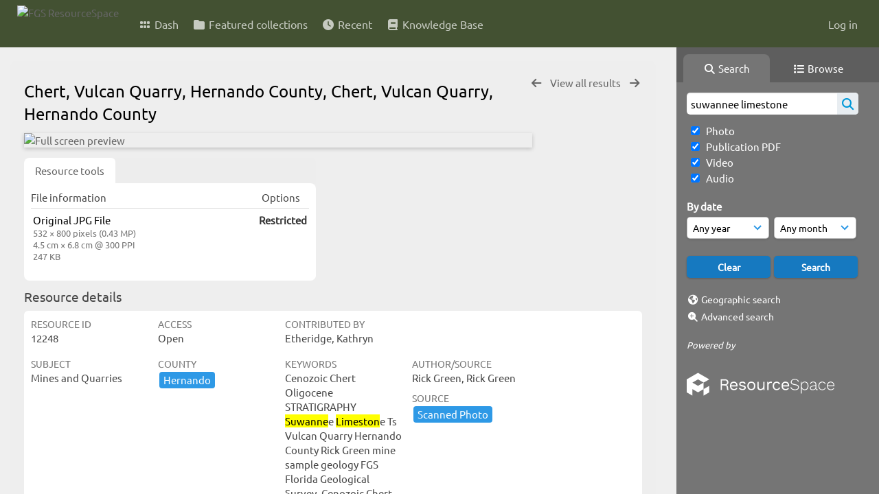

--- FILE ---
content_type: text/html; charset=UTF-8
request_url: https://resourcespace.dep.state.fl.us/pages/ajax/comments_handler.php?ref=12248&_=1769641815526
body_size: 1901
content:

        <script src="/js/tagging.js"></script>
        <script type="text/javascript">

            var regexEmail = new RegExp ("[a-zA-Z0-9._%-]+@[a-zA-Z0-9.-]+\.[a-zA-Z]{2,4}");

            function validateAnonymousComment(obj) {
                return (
                    regexEmail.test (String(obj.email.value).trim()) &&
                    String(obj.fullname.value).trim() != "" &&
                    validateComment(obj)
                )
            }

            function validateComment(obj) {
                return (String(obj.body.value).trim() != "");
            }

            function validateAnonymousFlag(obj) {
                return (
                    regexEmail.test (String(obj.email.value).trim()) &&
                    String(obj.fullname.value).trim() != "" &&
                    validateFlag(obj)
                )
            }

            function validateFlag(obj) {
                return (String(obj.comment_flag_reason.value).trim() != "");
            }

            function submitForm(obj) {
                jQuery.post(
                    '/pages/ajax/comments_handler.php?ref=12248&collection_mode=',
                    jQuery(obj).serialize(),
                    function(data)
                    {
                    jQuery('#comments_container').replaceWith(data);
                    }
                );
            }
        </script>

        <div id="comments_container">
        <div id="comment_form" class="comment_form_container">
            <form class="comment_form" action="javascript:void(0);" method="">    <input type="hidden" name="CSRFToken" value="e84735bdf73e3055d59e4e1b4fd88078dd84af286905dc342733d95337fc86e3f9f9d6a07ce3d9c03f80b0095e66c9868e1904ebef54ee2d831fda926a9c9c51@@[base64]@@68a63be2a686fc7c7fd4c75b465156b03c394b4ed87b1076d223b51a98572fd2">
                    <input id="comment_form_collection_ref" type="hidden" name="collection_ref" value=""></input>
                <input id="comment_form_resource_ref" type="hidden" name="resource_ref" value="12248"></input>
                <textarea class="CommentFormBody" id="comment_form_body" name="body" maxlength="2000" placeholder="Add a comment. Use @(username) to tag people." onkeyup="TaggingProcess(this)"  data-api-native-csrf="{&quot;CSRFToken&quot;:&quot;6c3c196b8b1fe9f4f5e438b035ecdf079853b159ca33706015588a63c08bfee9f34f12dfc99302ac054d203cde52d519b881bd42bf606bcc8e1b08cfb0462fcd@@[base64]@@b9a8b93fd9201f5ccae17b9b6e839aa1761b82af36811b9ce9740ef4cf155c2b&quot;}"></textarea>
                <br />
                <input class="CommentFormFullname" id="comment_form_fullname" type="text" name="fullname" placeholder="Your Name (required)"></input>
                <input class="CommentFormEmail" id="comment_form_email" type="text" name="email" placeholder="Your E-mail (required)"></input>
                <input class="CommentFormWebsiteURL" id="comment_form_website_url" type="text" name="website_url" placeholder="Website"></input>
                <br />
                <input class="CommentFormSubmit" type="submit" value="Submit" onClick="if (validateAnonymousComment(this.parentNode)) { submitForm(this.parentNode) } else { alert ('Please ensure all mandatory fields are correctly completed'); } ;"></input>
            </form>
        </div> 	<!-- end of comment_form -->
</div>